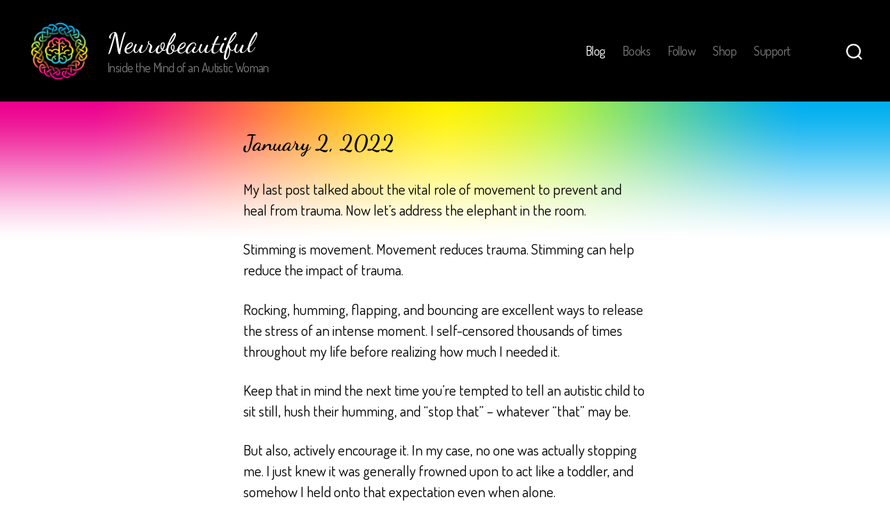

--- FILE ---
content_type: text/css
request_url: https://neurobeautiful.com/wp-content/themes/neurobeautiful/style.css?ver=1.0.0
body_size: 1816
content:
/*
 Theme Name:   Neurobeautiful
 Description:  Twenty Twenty Child Theme
 Author:       Neurobeautiful
 Author URI:   https://neurobeautiful.com
 Template:     twentytwenty
 Version:      1.0.0
 Text Domain:  neurobeautiful
*/

/* General styling */
span.color-accent {
	color: #000 !important;
}
h1, h2, h3, h4, h5, h6,
h1 a, h2 a, h3 a, h4 a, h5 a, h6 a {
	font-family: 'Dancing Script';
	font-weight: bold;
	color: #000;
	letter-spacing: 0;
	line-height: 1.3;
}
body, a, .entry-content p, .entry-content ol, .entry-content ul, .entry-content dl, .entry-content dt {
	font-family: 'Dosis', sans-serif;
	color: #000;
}
body,
#site-content,
main#site-content + table {
	background: url('images/spectrum.png') center top no-repeat;
	background-size: 100% 200px;
}
body {
	background-attachment: fixed;
}
::-moz-selection {
	background-color: #000;
	color: #fff;
}
::selection {
	background-color: #000;
	color: #fff;
}
a {
	-webkit-transition: all 0.2s ease-in-out;
	-moz-transition: all 0.2s ease-in-out;
	-ms-transition: all 0.2s ease-in-out;
	-o-transition: all 0.2s ease-in-out;
	transition: all 0.2s ease-in-out;
}
:focus {
    outline: none !important;
}
#site-content a, 
#site-content a:hover, 
#site-content a span,
#site-content a.page-numbers.prev:hover, 
#site-content a.page-numbers.next:hover {
	text-decoration: none !important;
	font-weight: bold;
	color: #000;
}
#site-content a.prev:hover span.nav-prev-text,
#site-content a.next:hover span.nav-next-text,
#site-content a.page-numbers:hover,
#site-content a.previous-post:hover span.title,
#site-content a.next-post:hover span.title,
#site-content span.meta-text a:hover,
#site-content .entry-content p a:hover,
#site-content .entry-content li a:hover {
	text-decoration: underline !important;
}

/* Header */
.site-description:before {
	color: #fff;
	content: "Neurobeautiful";
	display: block;
	font-family: 'Dancing Script';
	font-size: 40px;
	letter-spacing: 0;
}
.toggle-text {
	display: none;
}
input[type="search"]:focus {
	outline: none;
}
#site-content header.entry-header,
#site-content .archive-header, 
#site-content .singular .entry-header {
	background: none;
}
#site-content .header-footer-group {
	color: #000;
}
.header-inner .toggle-wrapper::before {
	display: none;
}
.search-form .search-field {
	font-family: 'Dosis', sans-serif;
}
.primary-menu li.current-menu-item a, 
.primary-menu li.current-menu-item .link-icon-wrapper a,
.primary-menu li a:hover,
.modal-menu li.current-menu-item a, 
.modal-menu li.current-menu-item .link-icon-wrapper a,
.modal-menu li a:hover {
	color: #fff !important;
	text-decoration: none !important;
}
.primary-menu li a,
.modal-menu a {
	color: #7c7c7c !important;
	text-decoration: none !important;
	text-align: left;
}
.modal-menu {
	width: 100%;
	left: 0;
}

/* Footer */
ul.footer-social {
    display: block;
    text-align: center;
}
ul.footer-social li {
	display: inline-block;
}
.to-the-top-short {
	display: inline !important;
}
.to-the-top-long,
.powered-by-wordpress {
	display: none !important;
}
.footer-copyright, .footer-copyright a {
	font-weight: normal;
	color: #7c7c7c;
}
@media (min-width: 700px) {
	.footer-top-visible .footer-nav-widgets-wrapper, 
	.footer-top-hidden #site-footer {
		margin-top: 4rem;
	}
}
.footer-top-visible .footer-nav-widgets-wrapper, 
.footer-top-hidden #site-footer {
    margin-top: 4rem;
}
.social-menu li:nth-child(1) a {
	background: #02AFEF;
}
.social-menu li:nth-child(2) a {
	background: #69d06d;
}
.social-menu li:nth-child(3) a {
	background: #d4f12e;
}
.social-menu li:nth-child(4) a {
	background: #fcd51d;
}
.social-menu li:nth-child(5) a {
	background: #ff693e;
}
.social-menu li:nth-child(6) a {
	background: #EC008C;
}

/* Homepage */
body.home article.sticky header h2 a {
	display: none;
}
body.home article.sticky header h2:after {
	content: 'Book Announcement';
}

/* Posts */
.post-inner {
	padding-top: 3rem;
}
@media ( min-width: 700px ) {
	.post-inner {
		padding-top: 3rem;
	}
}
.singular .entry-header,
body:not(.singular) main > article:first-of-type,
.archive-header {
	padding: 4rem 0 0;
}
@media ( min-width: 700px ) {
	.singular .entry-header, 
	body:not(.singular) main > article:first-of-type,
	.archive-header {
		padding: 4rem 0 0;
	}
}
.entry-header-inner,
.post-meta-wrapper {
	width: auto;
}
h1.entry-title, 
h2.entry-title {
	font-size: 2.4rem;
	max-width: 58rem;
    width: calc(100% - 4rem);
	text-align: left;
	margin: 0 auto;
}
@media (min-width: 700px) {
	h1.entry-title, 
	h2.entry-title {
		font-size: 3.2rem;
	}
}
.post-meta .meta-icon {
	display: none;
}
.post-meta .meta-text {
	font-size: 2.1rem;
}
.post-meta,
.post-meta a {
	color: #000;
}
hr.styled-separator {
	color: #000;
	background: #000 !important;
	margin: 4rem auto;
	opacity: 0.3;
}
hr.styled-separator.custom {
	margin-bottom: 0;
}
hr.styled-separator:before, 
hr.styled-separator:after {
	display: none;
}
.pagination-single {
	margin-top: 4rem;
}
@media (min-width: 700px) {
	.pagination-single {
		margin-top: 4rem;
	}
}
#site-content a.btn {
	color: #fff;
	padding: 2px 15px 5px 15px;
	background: #000;
	border-radius: 5px;
	display: inline-block;
	font-size: 1.8rem;
}
#site-content .archive-header a.btn, 
#site-content .archive-header span.colorwrap {
	display: inline-block;
	margin: 5px 1px 5px 5px;
	width: auto;
}
#site-content .archive-header a.btn.color4 {
	margin: 0;
}
#site-content .archive-header-inner {
	max-width: none;
	padding: 0 20px;
}
#site-content a.btn.color1 {
	color: #02AFEF;
}
#site-content a.btn.color2 {
	color: #fcd51d;
}
#site-content a.btn.color3 {
	color: #EC008C;
}
#site-content a.btn.color4 {
	color: #fff;
}
#site-content a.btn.color1:hover {
	color: #000;
	background: #02AFEF;
}
#site-content a.btn.color2:hover {
	color: #000;
	background: #fcd51d;
}
#site-content a.btn.color3:hover {
	color: #000;
	background: #EC008C;
}
#site-content a.btn.color4:hover {
	color: #000;
	background: rgba(0,0,0,0);
}
#site-content .colorwrap {
	background: rgb(31,183,241);
	background: linear-gradient(90deg, rgba(238,30,153,1) 0%, rgba(255,255,0,1) 50%, rgba(31,183,241,1) 100%);
	border-radius: 5px;
	display: inline-block;
}
#site-content a.btn span {
	font-family: "Dancing Script";
	font-size: 1.8em;
	color: inherit;
	padding-right: 3px;
}
.post-inner img {
	width: 100%;
	border: 1px solid #000;
}
p.disclaimer {
	text-align: center;
	padding: 0 20px;
	opacity: 0.5;
	font-size: 16px;
}
.page-numbers.current {
	color: #7c7c7c !important;
}
footer#site-footer:after {
	content: 'Neurobeautiful is reader-supported. As an Amazon Associate, I earn commissions from qualifying purchases when you buy through links on my site. Thank you for your support!';
    width: 100%;
    margin: 0 auto;
    padding: 20px 20px 0px 20px;
    text-align: center;
    display: block;
    color: #7c7c7c;
    font-style: italic;
}

/* Contact Form 7 */
.wpcf7,
.wpcf7 p {
	margin-bottom: 0;
}
.wpcf7 input {
	font-family: 'Dosis', sans-serif;
	font-size: inherit;
	border: 1px solid #000;
	padding: 15px;
	margin: 0;
	vertical-align: top;
}
.wpcf7 span.wpcf7-form-control-wrap input {
	width: 100%;
	margin-bottom: 15px;
}
.wpcf7 input[type="submit"],
.wpcf7 span.wpcf7-form-control-wrap {
	width: 50%;
	display: inline-block;
	margin: 0;
	min-height: 59px;
}
.wpcf7 input[type="submit"] {
	background-color: #000;
}
.wpcf7 form .wpcf7-response-output {
	margin: -10px 0 20px 0;
	font-weight: bold;
}
.wpcf7-response-output {
	font-family: 'Dosis', sans-serif;
	font-size: inherit;
}

/* Mobile */
@media screen and (max-width: 999px) {
	.search-modal-inner {
		margin-top: 5px;
	}
	body .site-description {
		display: none;
	}
	.site-logo a {
		text-decoration: none;
	}
	.site-logo a:after {
		color: #fff;
		content: "Neurobeautiful";
		display: block;
		font-family: 'Dancing Script';
		font-size: 32px;
		letter-spacing: 0;
		margin-top: 1rem;
	}
}
@media screen and (max-width: 768px) {
	.search-modal-inner {
		margin-top: 7px;
	}
	.site-description {
		display: block;
	}
	.wpcf7 input[type="submit"],
	.wpcf7 span.wpcf7-form-control-wrap {
		width: 100%;
	}
}
@media print {
	#site-footer {
		display: none;
	}
}